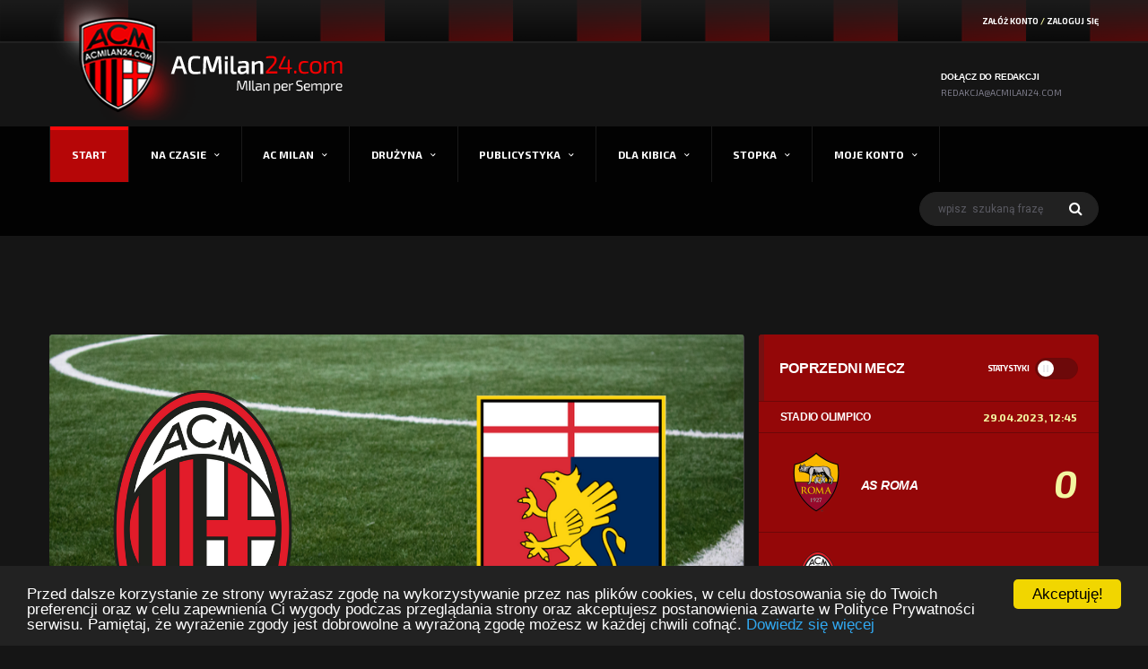

--- FILE ---
content_type: text/html; charset=UTF-8
request_url: https://acmilan24.com/news/po-cwiercfinal-coppa-italia-zapowiedz-meczu-milan-vs-genoa
body_size: 12038
content:
<!DOCTYPE html>
<html lang="pl-PL" prefix="og: http://ogp.me/ns#">
    <head>
     
        <title>AC Milan - News</title>
        <meta charset="utf-8">
        <meta http-equiv="X-UA-Compatible" content="IE=edge">
        <meta name="description" content="">
        <meta name="title" content="">   
        <meta property="og:site_name" content="ACMilan24.com" />
        <meta property="og:type" content="website" />
        <meta property="og:image" content="https://acmilan24.com/storage/app/uploads/public/61d/ffc/6ce/thumb_8642_774_0_0_0_auto.png" />
        <meta property="og:description"  content="ACMilan24.com ⚽ Codzienne informacje ze świata AC Milan, i świata Rossonerich">
        <meta property="og:locale" content="pl_PL" />

        <link rel="shortcut icon" href="https://acmilan24.com/themes/acmilan24/assets/images/football/favicons/favicon.ico">
        <link rel="apple-touch-icon" sizes="120x120" href="https://acmilan24.com/themes/acmilan24/assets/images/football/favicons/favicon-120.png">
        <link rel="apple-touch-icon" sizes="152x152" href="https://acmilan24.com/themes/acmilan24/assets/images/football/favicons/favicon-152.png">

        <meta name="viewport" content="width=device-width,initial-scale=1.0,maximum-scale=1.0,user-scalable=0">

        <link href="https://fonts.googleapis.com/css?family=Exo+2:400,700,700i|Roboto:400,400i" rel="stylesheet">

        <link href="https://acmilan24.com/themes/acmilan24/assets/vendor/bootstrap/css/bootstrap.min.css" rel="stylesheet">
        <link href="https://acmilan24.com/themes/acmilan24/assets/fonts/font-awesome/css/font-awesome.min.css" rel="stylesheet">
        <link href="https://acmilan24.com/themes/acmilan24/assets/fonts/simple-line-icons/css/simple-line-icons.css" rel="stylesheet">
        <link href="https://acmilan24.com/themes/acmilan24/assets/vendor/magnific-popup/dist/magnific-popup.css" rel="stylesheet">
        <link href="https://acmilan24.com/themes/acmilan24/assets/vendor/slick/slick.css" rel="stylesheet">

        <link href="https://acmilan24.com/themes/acmilan24/assets/css/content.css" rel="stylesheet">
        <link href="https://acmilan24.com/themes/acmilan24/assets/css/components.css" rel="stylesheet">
        <link href="https://acmilan24.com/themes/acmilan24/assets/css/style.css" rel="stylesheet">

        <link href="https://acmilan24.com/themes/acmilan24/assets/css/custom.css" rel="stylesheet">
                <!-- Begin Cookie Consent plugin by Silktide - http://silktide.com/cookieconsent -->
<script type="text/javascript">
    window.cookieconsent_options = {
        "message": 'Przed dalsze korzystanie ze strony wyrażasz zgodę na wykorzystywanie przez nas plików cookies, w celu dostosowania się do Twoich preferencji oraz w celu zapewnienia Ci wygody podczas przeglądania strony oraz akceptujesz postanowienia zawarte w Polityce Prywatności serwisu. Pamiętaj, że wyrażenie zgody jest dobrowolne a wyrażoną zgodę możesz w każdej chwili cofnąć.',
        "dismiss": 'Akceptuję!',
        "learnMore": 'Dowiedz się więcej',
        "link": 'https://acmilan24.com/informacje/polityka-prywatnosci',
        "theme": 'dark-bottom'
    };
</script>

<script type="text/javascript"
        src="//cdnjs.cloudflare.com/ajax/libs/cookieconsent2/1.0.9/cookieconsent.min.js"></script>
<!-- End Cookie Consent plugin -->
		<script type="text/javascript"> 

  var _gaq = _gaq || [];
  _gaq.push(['_setAccount', 'UA-131147792-1']);
  _gaq.push(['_trackPageview']);

  (function() {
    var ga = document.createElement('script'); ga.type = 'text/javascript'; ga.async = true;
    ga.src = ('https:' == document.location.protocol ? 'https://ssl' : 'http://www') + '.google-analytics.com/ga.js';
    var s = document.getElementsByTagName('script')[0]; s.parentNode.insertBefore(ga, s);
  })();
</script>
    <script src='https://codes.royalad.pl/ahr.php?hid=493h6d88a3e2fe30adbfb8df50515e0516a7'></script>
    <script id='ibbTagEngine' src='//bbcdn-static.bbelements.com/scripts/ibb-async/stable/tag.js'></script>
    <script>
        function elementInViewport(el) {
        var top = el.offsetTop;
        var height = el.offsetHeight - 200;
        while(el.offsetParent) {
        el = el.offsetParent;
        top += el.offsetTop;
        }
        return (
        top >= window.pageYOffset &&
        (top + height) <= (window.pageYOffset + window.innerHeight)
        );
        }
        function docReady(){
        if (document.readyState!='loading') {
        return true
        }
        else if (document.addEventListener) {
        document.addEventListener('DOMContentLoaded', function(){
        return true;
        });
        }
        else document.attachEvent('onreadystatechange', function(){
        if (document.readyState=='complete') {
        return true
        }
        });
        }
        function placeAd(position,id){
        var adserver = ibbAds.tag.useAdProvider('BbmEu');
        var getIbbId = ibbAds.tag.useDataProvider('BbnautIdDataProvider', { url : '//bbcdn-static.bbelements.com/scripts/ibb-async/stable/plugins/BbnautIdDataProvider.js' })
        var placing =
        setInterval (function(){
        var placement = document.getElementById(position);
        if(placement){
        if(elementInViewport(placement)){
        adserver.manageAdSlot(position, id);
        adserver.attachData('ibbid', getIbbId);
        ibbAds.tag.requestAndPlaceAds(position);
        clearInterval(placing);
        }
        } else if(docReady()){
            clearInterval(placing);
        }},10);
        }
        if(window.innerWidth > 768){
            placeAd('Billboard_Strona_Glowna', '21850.1.1.2');
            placeAd('Rectangle_Strona_Glowna', '21850.1.1.3');
            placeAd('Skyscraper_Strona_Glowna', '21850.1.1.4');
            placeAd('Billboard_Pozostale', '21850.2.1.2');
            placeAd('Rectangle_Pozostale', '21850.2.1.3');
            placeAd('Skyscraper_Pozostale', '21850.2.1.4');
        } else {
            placeAd('Mobile_1', '21850.4.1.3');
            placeAd('Mobile_2', '21850.4.2.3');
            placeAd('Mobile_3', '21850.4.3.3');
        }
    </script>
    <script src='https://www.google.com/recaptcha/api.js' async defer></script>
    </head>
    <body class="template-football">
	 
        <div class="site-wrapper clearfix">

            <!-- Header
    ================================================== -->
  
    <!-- Header Mobile -->
    <div class="header-mobile clearfix" id="header-mobile">
      <div class="header-mobile__logo">
        <a href="/"><img src="https://acmilan24.com/themes/acmilan24/assets/images/football/logo.png" srcset="https://acmilan24.com/themes/acmilan24/assets/images/football/logo.png 2x" alt="ACMilan24" class="header-mobile__logo-img"></a>
      </div>
      <div class="header-mobile__inner">
        <a id="header-mobile__toggle" class="burger-menu-icon"><span class="burger-menu-icon__line"></span></a>
        <span class="header-mobile__search-icon" id="header-mobile__search-icon"></span>
      </div>
      <div id="Mobile_1"></div>      
    </div>
  
    <!-- Header Desktop -->
    <header class="header">
  
      <!-- Header Top Bar -->
      <div class="header__top-bar clearfix">
        <div class="container">
  
          <!-- Account Navigation -->
          <ul class="nav-account">
          
                        <li class="nav-account__item">
            <a href="/register">Załóż konto </a> /
            <a href="/signin"> Zaloguj się</a></li>
                      </ul>
          <!-- Account Navigation / End -->
  
        </div>
      </div>
      <!-- Header Top Bar / End -->
  
      <!-- Header Secondary -->
      <div class="header__secondary">
        <div class="container">
  
          <ul class="info-block info-block--header">
            <!-- <li class="info-block__item info-block__item--contact-primary"> 
              <h6 class="info-block__heading">Masz sprawdzonego newsa?</h6>
              <a class="info-block__link" href="mailto:news@acmilan24.com">news@acmilan24.com</a>
            </li> -->
            <li class="info-block__item info-block__item--contact-secondary"> 
              <h6 class="info-block__heading">Dołącz do redakcji</h6>
              <a class="info-block__link" href="mailto:redakcja@acmilan24.com">redakcja@acmilan24.com</a>
            </li> 
          </ul>
  
          <!-- Banner 420x60 -->
          <div class="header-banner">
          <!--  <a href="#"><img src="https://acmilan24.com/themes/acmilan24/assets/images/football/banner-420x60.jpg" alt=""></a>-->
          </div>
          <!-- Banner 420x60 / End -->
  
        </div>
      </div>
      <!-- Header Secondary / End -->
  
      <!-- Header Primary -->
      <div class="header__primary">
        <div class="container">
          <div class="header__primary-inner">
  
            <!-- Header Logo -->
            <div class="header-logo">
              <a href="/"><img src="https://acmilan24.com/themes/acmilan24/assets/images/football/logo.png" srcset="https://acmilan24.com/themes/acmilan24/assets/images/football/logo@2x.png 2x" alt="acmilan24 milan per sempre" class="header-logo__img"></a>
            </div>
            <!-- Header Logo / End -->
            <!-- Main Navigation -->
            <nav class="main-nav clearfix">
              <ul class="main-nav__list">
                <li class="active"><a href="/">Start</a></li>
                <li class=""><a href="#">Na czasie</a>
                  <div class="main-nav__megamenu clearfix">
                    <ul class="col-lg-2 col-md-3 col-xs-12 main-nav__ul">
                      <li class="main-nav__title">Kategorie</li>
                <li><a href="/news/category/wywiady">Wywiady</a></li>
                      <li><a href="/news/category/wypowiedzi">Wypowiedzi</a></li>
                      <li><a href="/news/category/primavera">Primavera</a></li>
                      <li><a href="/news/category/felietony">Felietony</a></li>
                      <li><a href="/news/category/relacja-live">Relacje live</a></li>
                      <li><a href="/news/category/na-luzie">Na luzie</a></li>
                    </ul>
                    <ul class="col-lg-2 col-md-3 col-xs-12 main-nav__ul">
                      <li class="main-nav__title">&nbsp;</li>
                      <li><a href="/news/category/aktualnosci" title="Aktualności">Aktualności</a></li>
                      <li><a href="/news/category/zapowiedz-meczu" title="Zapowiedzi meczowe">Zapowiedzi meczowe</a></li>
                      <li><a href="/news/category/kontuzje" title="kontuzje">Kontuzje</a></li>
                      <li><a href="/news/category/transfery" title="transfery">Transfery</a></li>
                      <li><a href="/news/category/przed-meczem" title="przed meczem">Przed meczem</a></li>
                      <li><a href="/news/category/po-meczu" title="po meczu">Po meczu</a></li>
                     
                    </ul>
                                     </div>
                </li>
                <li class=""><a href="#">AC MILAN</a>
                  <ul class="main-nav__sub">
                    <li><a href="/informacje/wladze-klubu">WŁADZE KLUBU</a></li>
                    <li><a href="/informacje/stadion-san-siro">STADION</a></li>
                    <li><a href="/informacje/prezydenci-klubu">PREZYDENCI</a></li>
                    <li><a href="/informacje/milan-tv">MILAN TV </a></li>
                    <li><a href="/informacje/mapa-zwyciestw">MAPA ZWYCIĘSTW </a></li> 
                    <li><a href="/informacje/klubowe-rekordy">KLUBOWE REKORDY</a></li>
                    <li><a href="/informacje/kapitanowie">KAPITANOWIE</a></li>
                    <li><a href="/informacje/hymn-ac-milan">HYMN</a></li>
                    <li><a href="/informacje/historia-klubu">HISTORIA</a></li>
                    <li><a href="/informacje/polacy-w-milanie">POLACY W MILANIE</a></li>
                  </ul>
                  
                </li>
                <li class=""><a href="#">DRUŻYNA</a>
                  <ul class="main-nav__sub">
                    <li><a href="/informacje/kadra-1920">KADRA</a></li>
                    <li><a href="/informacje/kontuzje">KONTUZJE</a></li>
                    <li><a href="/informacje/transfery-1819">TRANSFERY</a></li>
                    <li><a href="/informacje/terminarz">TERMINARZ</a></li>
                    <li><a href="/informacje/kadra-primavery-1819">KADRA PRIMAVERY</a></li>
                    <li><a href="/informacje/rozgrywki-primavery-1920">ROZGRYWKI PRIMAVERY</a></li>
                    <li><a href="/informacje/sekcja-zenska-milanu-kadra-1819">KADRA SEKCJI ŻEŃSKIEJ</a></li>
                    <li><a href="/informacje/rozgrywki-zenskiej-sekcji-milanu">ROZGRYWKI SEKCJI ŻEŃSKIEJ</a></li>
                  </ul>
                </li>
                <li class=""><a href="#">PUBLICYSTYKA</a>
                  <ul class="main-nav__sub">
                    <li><a href="/news/category/wywiady">WYWIADY</a></li>
                    <li><a href="/news/category/felietony">FELIETONY</a></li>
                    <li><a href="/news/category/wideo">WIDEO</a></li>
                  </ul>
                </li>
                <li class=""><a href="#">DLA KIBICA</a>
                  <ul class="main-nav__sub">
                    <!-- <li><a href="/informacje/milan-club-polonia">MILAN CLUB POLONIA</a></li> -->
                    <li><a href="http://www.milanclubpolonia.pl">MILAN CLUB POLONIA</a></li>
                    <li><a href="/informacje/curva-sud">CURVA SUD</a></li>
                    <li><a href="/informacje/wyjazd-na-mecz">WYJAZD NA MECZ</a></li>
                    <li><a href="/informacje/spiewnik">ŚPIEWNIK</a></li>
                    <li><a href="/informacje/WAGS">WAGS</a></li>
                    
                  </ul>
                </li>
				
                <li class=""><a href="#">STOPKA</a>
                  <ul class="main-nav__sub">
                    <li><a href="/informacje/redakcja">REDAKCJA</a></li>
                    <li><a href="/informacje/kontakt">KONTAKT</a></li>
                    <li><a href="/informacje/dolacz-do-nas">DOŁĄCZ DO NAS</a></li>
                    <li><a href="/informacje/regulamin">REGULAMIN</a></li>
                    <li><a href="/informacje/faq">FAQ</a></li>
                    <li><a href="/informacje/reklama">REKLAMA</a></li>
                  </ul>
                </li>
                
                <li class=""><a href="#">Moje konto</a>
                <ul class="main-nav__sub">
                                    <li><a href="/signin">Zaloguj się</a></li>
                    <li><a href="/register">Załóż konto</a></li>
                                 </ul>
                </li>
                
                
              </ul>
  
              <!-- Header Search Form -->
              <div class="header-search-form header-search-form--right">
                <form action="https://acmilan24.com/search" id="mobile-search-form" class="search-form" method="get">
                  <input name="q" type="text" class="form-control header-mobile__search-control" value="" placeholder="wpisz  szukaną frazę...">
                  <button type="submit" class="header-mobile__search-submit"><i class="fa fa-search"></i></button>
                </form>
              </div>
              
              
              <!-- Header Search Form / End -->
  
            </nav>
            <!-- Main Navigation / End -->  
          </div>
        </div>
      </div>
      <!-- Header Primary / End -->
    </header>
    <div class="reklama-header">
                     <div id="Billboard_Pozostale"></div>
            </div>    
    <!-- Header / End -->            
                
            <div class="site-content">
                <div class="container">
                    <div class="row">
                        <div class="content col-md-8">
                            
    
         <!-- Article -->
            <article class="card card2 post post--single">

              <figure class="post__thumbnail">
                 <img src="https://acmilan24.com/storage/app/uploads/public/61d/ffc/6ce/thumb_8642_774_0_0_0_auto.png" alt=" Po ćwierćfinał Coppa Italia - zapowiedź meczu Milan vs Genoa">
                              </figure>

              <div class="card__content">
                <div class="post__category">
                                          <a href="/news/category/aktualnosci"><span class="label posts__cat-label posts__cat-label-aktualnosci">Aktualności</span></a>
                                           <a href="/news/category/przed-meczem"><span class="label posts__cat-label posts__cat-label-przed-meczem">Przed meczem</span></a>
                                           <a href="/news/category/zapowiedz-meczu"><span class="label posts__cat-label posts__cat-label-zapowiedz-meczu">Zapowiedź meczu</span></a>
                                    </div>
                <header class="post__header">
                  <h2 class="post__title" style="text-transform: none">Po ćwierćfinał Coppa Italia - zapowiedź meczu Milan vs Genoa</h2>
                  <ul class="post__meta meta">
                    <li class="meta__item meta__item--date"><time datetime="2022.01.13" class="posts__date">13.01.2022</time></li>
                   <li class="meta__item meta__item--views">3592</li>
                    <!-- <li class="meta__item meta__item--likes"><a href="#"><i class="meta-like icon-heart"></i> 530</a></li>-->
                    <li class="meta__item meta__item--comments"><a href="#komentarze">0</a></li>
                  </ul>
                </header>

                <div class="post__content">
                   <p>W czwartkowy wieczór 13 stycznia, Milan podejmie na San Siro drużynę Genoi. Pojedynek odbędzie się w ramach 1/8 finału Coppa Italia.</p>

                    <p><strong>O Milanie:</strong>
	<br>
	<br><em>Rossoneri&nbsp;</em>znajdują się aktualnie w dobrej dyspozycji. Ostatnie pięć spotkań Milanu to 3 zwycięstwa, 1 remis i 1 porażka. Satysfakcjonować może fakt, że wspomniane trzy zwycięstwa odniesione zostały z rzędu. Pucharowy mecz z Genoą będzie więc doskonałą okazją do przedłużenia tej serii, zwłaszcza mając w perspektywie najbliższy mecz ligowy ze Spezią. W ostatnich 5 spotkaniach piłkarze <strong>Stefano Pioliego</strong> zdobyli 11 bramek, natomiast 5 razy wyciągali piłkę z własnej bramki. W tabeli Serie A zajmują oni drugą pozycję, ze stratą 1 punktu do liderującego Interu (który ma jednak 1 mecz zaległy). Dobra dyspozycja<em>&nbsp;Il Diavolo</em> może cieszyć zwłaszcza biorąc pod uwagę, że znaczna część piłkarzy jest niedostępna dla trenera. Bez kontuzjowanych (<strong>Kjaera, Pellegriego</strong>), bez zakażonych koronawirusem (<strong>Tatarusanu, Calabria, Tomori, Romagnoli, Castillejo</strong>) oraz bez piłkarzy biorących udział w Pucharze Narodów Afryki (<strong>Kessie, Bennacer, Ballo-Toure</strong>) Milan wygrał w dobrym stylu z Romą oraz Venezią. Pozytywnie zaskoczyła zwłaszcza uformowana awaryjnie linia defensywy z <strong>Pierrem Kalulu</strong> i <strong>Matteo Gabbią</strong> na środku. Fantastyczną dyspozycję na początku roku wykazują natomiast <strong>Theo Hernandez, Rafael Leao</strong> oraz <strong>Sandro Tonali</strong>, którzy wyrośli na liderów drużyny.
	<br>
	<br><strong>Stefano Pioli</strong> będzie miał nieco większe pole manewru przy wyborze składu, ponieważ negatywny wynik testu na Covid otrzymali <strong>Tatarusanu</strong> oraz <strong>Tomori</strong>. Niestety do grona nieobecnych dołączy <strong>Zlatan Ibrahimović</strong>, który pokutuje za czerwoną kartkę po starciu z Romelu Lukaku z zeszłego sezonu.</p>

<p>
	<br>
</p>

<p><strong>O Genoi:</strong>
	<br>
	<br>Nie ma łatwego życia w Genoi trener <strong>Andriy Shevchenko</strong>. Nie tak dawno został ogłoszony nowym szkoleniowcem <em>Rossoblu</em>, zapewniany był o wsparciu włodarzy klubu, a w ostatnich dniach głośno mówi się o potencjalnej dymisji ukraińskiego trenera. W Serie A klub ze stolicy Ligurii prezentuje się bardzo słabo. W całym dotychczasowym sezonie <em>Grifoni&nbsp;</em>zwyciężyli tylko 1 spotkanie, 9 razy zremisowali i 11 razy ponieśli porażkę. Bez konkretnych i sensownych wzmocnień ciężko mieć nadzieję na uratowanie przed spadkiem. Do końca sezonu pozostało jednak jeszcze trochę czasu, a historia pokazuje, że w futbolu nie ma rzeczy niemożliwych. Ostatnie 5 spotkań Genoi to 1 zwycięstwo (w poprzedniej rundzie Coppa Italia z Salernitaną), 2 remisy i 2 porażki. Bilans bramkowy tych spotkań prezentuje się równie niepomyślnie, bowiem piłkarze ze Stadio Luigi Ferraris zdobyli w nich 3 bramki, a stracili 5. Jednym z nielicznych piłkarzy Genoi, który może o sobie powiedzieć, że rozgrywa dobry sezon jest <strong>Mattia Destro</strong>. Były <em>Bomber&nbsp;</em>Milanu strzelił dotychczas 8 bramek i gdyby nie on, ciężko wyobrazić sobie sytuację jego klubu. Warto zwrócić uwagę na młodego <strong>Nicolo Rovellę</strong>, który występuje na środku pomocy.&nbsp;</p>

<p>
	<br>
</p>

<p><strong>Andriy Shevchenko</strong> również nie będzie miał do dyspozycji całej kadry. W meczu nie zagrają <strong>Serpe, Hernani, Kallon, Behrami, Bianchi</strong> i <strong>Cambiaso</strong>.&nbsp;</p>
<hr>

<p>Prawdopodobne składy (wg La Gazzetta Dello Sport):
	<br>
	<br><strong>Milan (1-4-2-3-1):&nbsp;</strong>Maignan; Kalulu, Gabbia, Tomori, Theo Hernandez; Krunić, Tonali; Saelemaekers, Maldini, Rebić; Giroud
	<br>Trener: Stefano Pioli
	<br>
	<br><strong>Genoa (1-3-5-2):&nbsp;</strong>Semper; Biraschi, Ostigard, Vasquez; Sabelli, Toure, Rovella, Portanova, Cassata; Caicedo, Yeboah
	<br>Trener: Andriy Shevchenko</p>
<hr>

<p><strong>Pozostałe informacje:</strong>
	<br>
	<br><strong>Godzina rozpoczęcia:</strong> 13 stycznia, godzina 21:00
	<br><strong>Stadion:</strong> San Siro
	<br><strong>Sędzia:</strong> G. Aureliano
	<br><strong>Transmisja w TV:</strong> Polsat Sport Premium 1
	<br>
	<br>
</p>

<p>
	<br>
</p>

<p>
	<br><em>Źródło grafiki - własne</em></p>
                </div>

                <footer class="post__footer">
                                  </footer>

              </div>
            </article>
            <!-- Article / End -->

                        <div id="fb-root"></div>
		


  <div class="fb-share-button"
    data-href="https://www.your-domain.com/your-page.html"
    data-layout="button_count">
  </div>
                  <!-- Post Sharing Buttons -->
            <div class="post-sharing">
              <a href="#" class="btn btn-default btn-facebook btn-icon btn-block"><i class="fa fa-facebook"></i> <span class="post-sharing__label hidden-xs">Share on Facebook</span></a>
              <a href="#" class="btn btn-default btn-twitter btn-icon btn-block"><i class="fa fa-twitter"></i> <span class="post-sharing__label hidden-xs">Share on Twitter</span></a>
              
            </div>
            <!-- Post Sharing Buttons / End -->

             <!-- Post Author -->
            <div class="post-author post-author--avatar-left card ">
              <div class="card__content">
                <figure class="post-author__avatar">

                                          <img src="https://acmilan24.com/storage/app/uploads/public/604/95c/52a/thumb_8352_100_100_0_0_auto.jpg" alt="Michał Synowiec">
                                    </figure>
                <header class="post-author__header">
                  <div class="post-author__info">
                    <h4 class="post-author__name">Michał Synowiec</h4>
                    <span class="post-author__slogan">Autor treści</span>
                  </div>
                                 </header>
                <div class="post-author__description">

                </div>
                <hr class="hr-comm">
              </div>
            </div>
            <!-- Post Author / End -->





             <!-- Post Comments -->
            <div class="post-comments card card2"><a name="komentarze"></a>
  <header class="post-commments__header card__header card__header2" style="background: #363636;">
    <h4>Komentarze</h4>
  </header>
  <div class="post-comments__content card__content">

    <ul class="comments">

    
    </ul>
  </div>
</div>

<script type="text/javascript">
    function updateCommentVotes(data, comment_id, actived) {

      comment_actions = $('.comment_actions[data-comment-id="'+comment_id+'"]');
      comment_actions.find('.vote_counter.active').removeClass('active');
      comment_actions.find('.vote_cointer.'+actived).addClass('active');
      comment_actions.find('.vote_counter.up').text(data.up);
      comment_actions.find('.vote_counter.down').text(data.down);

    }
    function removeCommentFromView(data, comment_id) {
        console.log(data);
        console.log($('.comments__item[data-comment-id="'+data.id+'"'));
        $('.comments__item[data-comment-id="'+data.id+'"').remove();

    }
    function replyFind(data) {
            $textarea = $(data).parents('.comments__item').find('.textarea');
            $textarea.parents('.reply-form.hidden').removeClass('hidden');
            $textarea.focus()
    }

    function editComment(data) {
        console.log(data)
           var $comment = $(data).parents('.comments__item').first();
            $comment.find('.comment_body').addClass('hidden');
            $comment.find('.comment_body_edit').removeClass('hidden');
            $comment.find('.comment_body_edit').find('textarea').focus();
    }
	
	var url = "";
	var id = url.split("?v=")[1];
	var embed = "https://www.youtube.com/embed/" + id + "?rel=0";
	document.getElementById("video").src = embed;	

</script>
            <!-- Post comments end /-->                        </div>
                        <div id="sidebar" class="sidebar col-md-4">
                            <!-- Sidebar -->


   

   
   <!-- Widget: Game Result -->
               <aside class="widget card widget--sidebar widget-game-result">
              <div class="widget__title card__header card__header--has-toggle rrr">
                <h4>Poprzedni mecz</h4>
                <div class="switch">
                  <span class="switch__label-txt" data-text-expand="Statystyki" data-text-shrink="Ukryj">Statystyki</span>
                  <input id="expand-stats" class="switch-toggle" type="checkbox">
                  <label for="expand-stats"></label>
                </div>
              </div>
              <div class="widget__content card__content">
                <!-- Game Score -->
                <div class="widget-game-result__section">
                  <div class="widget-game-result__section-inner">
                    <header class="widget-game-result__header widget-game-result__header--alt">
                      <h3 class="widget-game-result__title">
                                            Stadio Olimpico
                      </h3>
                      <time class="widget-game-result__date">29.04.2023, 12:45 </time>
                    </header>
            
                    <div class="widget-game-result__main widget-game-result__main--vertical">
                      <!-- 1st Team -->
                      <div class="widget-game-result__team widget-game-result__team--first">
                        <figure class="widget-game-result__team-logo">
                          <img src="https://acmilan24.com/storage/app/uploads/public/5b2/f9a/5a8/thumb_811_70_70_0_0_auto.png" alt="" />
                        </figure>
                        <div class="widget-game-result__team-info">
                          <h5 class="widget-game-result__team-name">AS Roma</h5>
                                                  </div>
                        <div class="widget-game-result__team-score widget-game-result__team-score">0
                                                </div>
                      </div>
                      <!-- 1st Team / End -->
            
                      <!-- 2nd Team -->
                      <div class="widget-game-result__team widget-game-result__team--second">
                        <figure class="widget-game-result__team-logo">
                          <img src="https://acmilan24.com/storage/app/uploads/public/5b2/f98/af1/thumb_806_70_70_0_0_auto.png" alt="" />
                        </figure>
                        <div class="widget-game-result__team-info">
                          <h5 class="widget-game-result__team-name">AC Milan</h5>
                                                  </div>
                        <div class="widget-game-result__team-score">0
                        </div>
                      </div>
                      <!-- 2nd Team / End -->
                                          </div>
                     
                  </div>
                  
                </div>
                <!-- Game Score / End -->
            
               
            
                <!-- Game Statistics -->
                <div class="widget-game-result__section widget-game-result__extra-stats">
                  <header class="widget-game-result__subheader card__subheader card__subheader--sm card__subheader--nomargins">
                    <h5 class="widget-game-result__subtitle">Statystyki</h5>
                  </header>
                  <div class="widget-game-result__section-inner" style="padding-top: 0px;">
                    <div class="progress-double-wrapper">
                      <h6 class="progress-title">Posiadanie piłki</h6>
                      <div class="progress-inner-holder">
                        <div class="progress__digit progress__digit--left progress__digit--38">0%</div>
                          <div class="progress progress--stats">
                            <div class="progress__bar progress__bar--success progress__bar-width-0" role="progressbar" aria-valuenow="0" aria-valuemin="0" aria-valuemax="100"></div>
                        </div>
                        <div class="progress__digit progress__digit--right progress__digit--38">100%</div>
                      </div>
                    </div>
                    <div class="progress-double-wrapper">

                      <h6 class="progress-title">Strzały</h6>

                      <div class="progress-inner-holder">

                        <div class="progress__digit progress__digit--left progress__digit--38">0</div>

                          <div class="progress progress--stats">
															<div class="progress__bar progress__bar--success progress__bar-width-0" role="progressbar" aria-valuenow="0" aria-valuemin="0" aria-valuemax="100"></div>
							                        </div>

                        <div class="progress__digit progress__digit--right progress__digit--38">0</div>

                      </div>

                    </div>
					
                    <div class="progress-double-wrapper">

                      <h6 class="progress-title">Celne strzały</h6>

                      <div class="progress-inner-holder">

                        <div class="progress__digit progress__digit--left progress__digit--38">0</div>

                          <div class="progress progress--stats">
															<div class="progress__bar progress__bar--success progress__bar-width-0" role="progressbar" aria-valuenow="0" aria-valuemin="0" aria-valuemax="100"></div>								
							                        </div>

                        <div class="progress__digit progress__digit--right progress__digit--38">0</div>

                      </div>

                    </div>

                    <div class="progress-double-wrapper">

                      <h6 class="progress-title">Faule</h6>

                      <div class="progress-inner-holder">

                        <div class="progress__digit progress__digit--left progress__digit--38">0</div>

                          <div class="progress progress--stats">
															<div class="progress__bar progress__bar--success progress__bar-width-0" role="progressbar" aria-valuenow="0" aria-valuemin="0" aria-valuemax="100"></div>
							                        </div>

                        <div class="progress__digit progress__digit--right progress__digit--38">0</div>

                      </div>

                    </div>					
					  
                  </div>
                </div>
                <!-- Game Statistics / End -->
            
              </div>
            </aside>
            <!-- Widget: Game Result / End -->
            
<!--
       <aside class="widget card widget--sidebar widget-game-result ">
              <div class="widget__title card__header card__header--has-toggle rrr">
                <h4>Wyjazd z Milan Club Polonia</h4>
               
              </div>
              <div class="widget__content card__content">
                <div class="widget-game-result__section">
                  <div class="widget-game-result__section-inner">
            
                    <div class="widget-game-result__main widget-game-result__main--vertical">
                      <div class="widget-game-result__team widget-game-result__team--first">
                        
                        <div class="widget-game-result__team-info">
                          <div class="widget-game-result__team-desc">Mecz</div>
                          <h5 class="widget-game-result__team-name" style="font-style: normal">Milan - Inter</h5>
                          
                          <div class="widget-game-result__team-desc" style="padding-top: 5px">Data</div>
                          <h5 class="widget-game-result__team-name" style="font-style: normal">21.09.2019, 20:45 (TBA)</h5>
                          
                          <div class="widget-game-result__team-desc" style="padding-top: 5px">Zapisy do</div>
                          <h5 class="widget-game-result__team-name" style="font-style: normal">27.08.2019, 16:00</h5>
                          
                        </div>
                        <figure style="text-align: center">
                          <img src="https://acmilan24.com/storage/app/media/WyjazdyMCP/Inter.png" alt="" style="max-width: 70%"/>
                        </figure>
                      </div>
                      
                      <a href="http://milanclubpolonia.pl/index.php?id=00&news=479" class="btn rside btn-default btn-xs card-header__button">Więcej informacji</a>
                    </div>
                     
                  </div>
                  
                </div>
            
              </div>
        </aside>
-->
            
<!--game next match-->
  <!-- Widget: Next Game Result -->
               <aside class="widget card widget--sidebar widget-game-result ">
              <div class="widget__title card__header card__header--has-toggle rrr">
                <h4>Następny mecz</h4>
               
              </div>
              <div class="widget__content card__content">
                <!-- Game Score -->
                <div class="widget-game-result__section">
                  <div class="widget-game-result__section-inner">
                    <header class="widget-game-result__header widget-game-result__header--alt">
                      <h3 class="widget-game-result__title">
                                            
                      </h3>
                      <time class="widget-game-result__date" datetime="2017-16-10">
                                            10.11.2025, 10:20
                                            </time>
                    </header>
            
                    <div class="widget-game-result__main widget-game-result__main--vertical">
                      <!-- 1st Team -->
                      <div class="widget-game-result__team widget-game-result__team--first">
                        <figure class="widget-game-result__team-logo">
                          <img src="" alt="" />
                        </figure>
                        <div class="widget-game-result__team-info">
                          <h5 class="widget-game-result__team-name"></h5>
                        </div>
                        <div class="widget-game-result__team-score widget-game-result__team-score">-</div>
                      </div>
                      <!-- 1st Team / End -->
            
                      <!-- 2nd Team --> 
                      <div class="widget-game-result__team widget-game-result__team--second">
                        <figure class="widget-game-result__team-logo">
                          <img src="" alt="" />
                        </figure>
                        <div class="widget-game-result__team-info">
                          <h5 class="widget-game-result__team-name"></h5>
                        </div>
                        <div class="widget-game-result__team-score">-</div>
                      </div>
                      <!-- 2nd Team / End -->
                                          </div>
                    
                    
                    
                   <header class="widget-game-result__header widget-game-result__header--alt" style="padding: 20px"></header>
                   
                   <div class="row" style="padding-top: 10px">
                   <a href="http://milanclubpolonia.pl/forum/viewforum.php?f=3"><h3 class="widget-game-result__title" style="padding: 20px; font-style: normal; margin-left: -16px; float: left">Oglądaj wspólnie z innymi kibicami</h3></a>
                   <a href="http://milanclubpolonia.pl/forum/viewforum.php?f=3"><img src="https://acmilan24.com/storage/app/media/MCP.png" alt="Spotkania MCP" style="float: right"></a>
                   </div>
                   
                   <!-- <div class="widget__content card__content">
                   <div class="widget-game-result__section">
                               
                   <!-- <div class="widget-game-result__main widget-game-result__main--vertical">
                     <div class="widget-game-result__team widget-game-result__team--first" style="margin-left: -31px; margin-top: -30px">
                       
                       <div class="widget-game-result__team-info">
                         <h5 class="widget-game-result__team-name mcp">• Białystok - Piwiarnia Warki, ul. Sienkiewicza 28</h5>
                         <h5 class="widget-game-result__team-name mcp">• Bydgoszcz - Riko, ul. Żychonia 1</h5>
                         <h5 class="widget-game-result__team-name mcp">• Gdańsk - Piwnica Rajców, ul. Długi Targ 44</h5>
                         <h5 class="widget-game-result__team-name mcp">• Katowice - Boom Bar, ul. Mielęckiego 6</h5>
                         <h5 class="widget-game-result__team-name mcp">• Kraków - Dajwór 3 Pizza, ul. Dajwór 3</h5>
                         <h5 class="widget-game-result__team-name mcp">• Kraków - Al Vecchio Forno, ul. Skalica 23A</h5>
                         <h5 class="widget-game-result__team-name mcp">• Łódź - Klub Bilardowy TAGO, ul. Brzeźna 3</h5>
                         <h5 class="widget-game-result__team-name mcp">• Poznań - U Boćka, ul. Dąbrowskiego 33</h5>
                         <h5 class="widget-game-result__team-name mcp">• Rzeszów - Lychee Cocktail Bar, Rynek 19</h5>
                         <h5 class="widget-game-result__team-name mcp">• Słupsk - Piwiarnia Warka, ul. Anny Łajming 3</h5>
                         <h5 class="widget-game-result__team-name mcp">• Toruń - LIGA SportClub, ul. Małe Garbary 13</h5>
                         <h5 class="widget-game-result__team-name mcp">• Warszawa - Winners Sports Bar, ul. Nowolipki 17C/2</h5>
                         <h5 class="widget-game-result__team-name mcp">• Wrocław - Pub Felicità, Plac Solny 16</h5> 
                       </div>
                     </div>
                   
                                     </div>
                                     
                                   </div>-->
                     
                     
                     
                  </div>
                  
                </div>
                <!-- Game Score / End -->
            
              </div>
            </aside>
            <!-- Widget: next Game Result / End -->
   <!--// Widget: next match -->
   
   
<!--   
          <aside class="widget card widget--sidebar widget-game-result ">
              <div class="widget__title card__header card__header--has-toggle rrr">
                <h4>Zapisy do Milan Club Polonia</h4>
               
              </div>
              <div class="widget__content card__content">
                <div class="widget-game-result__section">
                  <div class="widget-game-result__section-inner">
            
                    <div class="widget-game-result__main widget-game-result__main--vertical">
                      <div class="widget-game-result__team widget-game-result__team--first">
                        
                        <div class="widget-game-result__team-info" style="max-width: 170px">
                          <h5 class="widget-game-result__team-name" style="font-style: normal; white-space: initial; text-transform: none;">Milan Club Polonia prowadzi zapisy na nowy sezon! Potrwają one do 28 sierpnia 2019 r. Pierwsze 600 osób otrzyma w prezencie nowy szalik MCP.</h5>
                          
                        </div>
                        <div style="text-align: right">
                          <img src="https://acmilan24.com/storage/app/media/WyjazdyMCP/MCP.png" alt="" style="max-width: 75%"/>
                        </figure>
                      </div>
                      
                     
                    </div>
                      <div>
                      <a href="http://www.milanclubpolonia.pl/index.php?id=00&news=473" class="btn rside btn-default btn-xs card-header__button" style="margin:5px">Przedłużenie członkostwa</a> 
                      <a href="http://www.milanclubpolonia.pl/index.php?id=00&news=474" class="btn rside btn-default btn-xs card-header__button" style="margin:5px">Nowi członkowie</a>
                      </div>
                  </div>
                  
                </div>
            
              </div>
        </aside>
-->
   
   
   
            <aside class="widget card widget--sidebar widget-reklama " style="min-height: 330px;">
              <div class="widget__title card__header card__header--has-toggle rrr">
                <h4>Reklama</h4>
              </div>
              <div class="widget__content card__content">
                <div class="widget-reklama__section">
                <a href="https://www.meczyki.pl/bukmacherzy" title="Bukmacherzy">Bukmacherzy</a>
                                            <div id="Rectangle_Pozostale"></div>
                          
                 </div>
                <div class="widget-reklama-mobile__section">
                    <div id="Mobile_2"></div>   
                 </div>                 
              </div>
            </aside>
            <aside class="widget card widget--sidebar widget-reklama" style="min-height: 245px">
              <div class="widget__title card__header card__header--has-toggle rrr">
                <h4>Reklama</h4>
              </div>
              <div class="widget__content card__content">
                <div class="widget-reklama__section" style="text-align: center">
                    <a href="https://www.iss-sport.pl/shop,team,6" title=""><img src="https://acmilan24.com/storage/app/media/acmilan24.gif" alt="Sklep piłkarski AC Milan" width="300px"></a><br><br>
                    <a href="https://www.flashscore.pl/" title="Wyniki na żywo">Wyniki na żywo</a><br>
                    <a href="https://www.wynikinazywo.pl/" title="Wyniki">Wyniki</a>
                 </div>
              </div>
            </aside>              
            <!-- Widget: Standings -->
          <!--              <aside class="widget card widget--sidebar widget-standings widget--sidebart ">
              <div class="widget__title card__header card__header--has-btn cardt">
                <h4>Tabela Serie A</h4>
                <a href="/tabela-ligowa" class="btn btn-default btn-xs card-header__button">Pełna tabela</a>
              </div>
              <div class="widget__content card__content">
                <div class="table-responsive">
                  <table class="table table-hover table-standings table-standingst">
                    <thead>
                      <tr>
                        <th>Pozycja</th>
                        <th>W</th>
                        <th>R</th>
                        <th>P</th>
                        <th>Br.</th>
                        <th>Pkt.</th>
                      </tr>
                    </thead>
                    
                    <tbody>
                                          <tr>
                        <td>
                          <div class="team-meta">
                            <figure class="team-meta__logo">
                               <img src="https://acmilan24.com/storage/app/uploads/public/614/2f2/eb6/thumb_8531_50_50_0_0_auto.png" alt="" />
                            </figure>
                            <div class="team-meta__info">
                              <h6 class="team-meta__name">Liverpool FC</h6>
                              
                            </div>
                          </div>
                        </td>
                        <td>2</td>
                        <td>0</td>
                        <td>0</td>
                        <td>5</td>
                        <td>6</td>
                      </tr>
                      
                          
                                              <tr>
                        <td>
                          <div class="team-meta">
                            <figure class="team-meta__logo">
                               <img src="https://acmilan24.com/storage/app/uploads/public/5b2/f98/af1/thumb_806_50_50_0_0_auto.png" alt="" />
                            </figure>
                            <div class="team-meta__info">
                              <h6 class="team-meta__name">AC Milan</h6>
                              
                            </div>
                          </div>
                        </td>
                        <td>1</td>
                        <td>1</td>
                        <td>4</td>
                        <td>6</td>
                        <td>4</td>
                      </tr>
                      
                          
                                              <tr>
                        <td>
                          <div class="team-meta">
                            <figure class="team-meta__logo">
                               <img src="https://acmilan24.com/storage/app/uploads/public/614/2f3/330/thumb_8533_50_50_0_0_auto.png" alt="" />
                            </figure>
                            <div class="team-meta__info">
                              <h6 class="team-meta__name">FC Porto</h6>
                              
                            </div>
                          </div>
                        </td>
                        <td>1</td>
                        <td>1</td>
                        <td>0</td>
                        <td>2</td>
                        <td>4</td>
                      </tr>
                      
                          
                                              <tr>
                        <td>
                          <div class="team-meta">
                            <figure class="team-meta__logo">
                               <img src="https://acmilan24.com/storage/app/uploads/public/614/2f2/cb5/thumb_8530_50_50_0_0_auto.png" alt="" />
                            </figure>
                            <div class="team-meta__info">
                              <h6 class="team-meta__name">Atlético Madryt</h6>
                              
                            </div>
                          </div>
                        </td>
                        <td>1</td>
                        <td>0</td>
                        <td>1</td>
                        <td>2</td>
                        <td>3</td>
                      </tr>
                      
                          
                                            </tbody>
                  </table>
                </div>
              </div>
            </aside>
            <!-- Widget: Standings / End -->
<!--             -->
<aside class="widget card widget--sidebar widget-standings widget--sidebart ">
  <div class="widget__title card__header card__header--has-btn cardt">
    <h4>Strzelcy Milanu w Serie A</h4>
    <a href="/tabela-ac-milan" class="btn btn-default btn-xs card-header__button">Pełna tabela</a>
  </div>
  <div class="widget__content card__content">
    <div class="table-responsive">
      <table class="table table-hover table-standings table-standingst">
        <thead>
          <tr>
            <th>#</th>
            <th>Zawodnik</th>
            <th>Gole</th>
            <th>Asysty</th>
            <th>Mecze</th>
            <th>Czas na boisku</th>
          </tr>
        </thead>
        <tbody>
                        </tbody>
      </table>
    </div>
  </div>
</aside>            
<aside class="widget card widget--sidebar widget-standings widget--sidebart ">
  <div class="widget__title card__header card__header--has-btn cardt">
    <h4>Tabela strzelców Serie A</h4>
    <a href="/tabela-strzelcow" class="btn btn-default btn-xs card-header__button">Pełna tabela</a>
  </div>
  <div class="widget__content card__content">
    <div class="table-responsive">
      <table class="table table-hover table-standings table-standingst">
        <thead>
          <tr>
            <th>#</th>
            <th>Zawodnik</th>
            <th>Klub</th>
            <th>Gole</th>
            <th>Asysty</th>
            <th>Mecze</th>
          </tr>
        </thead>
        
        <tbody>
                </tbody>
      </table>
    </div>
  </div>
</aside> -->
            
                        <aside class="widget card widget--sidebar widget-standings widget--sidebart ">
              <div class="widget__title card__header card__header--has-btn cardt">
                <h4>Strzelcy Milanu w Serie A</h4>
                <a href="/tabela-ac-milan" class="btn btn-default btn-xs card-header__button">Pełna tabela</a>
              </div>
              <div class="widget__content card__content">
                <div class="table-responsive">
                  <table class="table table-hover table-standings table-standingst">
                    <thead>
                      <tr>
                        <th style="text-align: center">#</th>
                        <th style="text-align: left">Zawodnik</th>
                        <th>Gole</th>
                      </tr>
                    </thead>
                    <tbody>
                                                            </tbody>
                  </table>
                </div>
              </div>
            </aside>            
            <aside class="widget card widget--sidebar widget-standings widget--sidebart ">
              <div class="widget__title card__header card__header--has-btn cardt">
                <h4>Tabela strzelców Serie A</h4>
                <a href="/tabela-strzelcow" class="btn btn-default btn-xs card-header__button">Pełna tabela</a>
              </div>
              <div class="widget__content card__content">
                <div class="table-responsive">
                  <table class="table table-hover table-standings table-standingst">
                    <thead>
                      <tr>
                        <th style="text-align: center">#</th>
                        <th style="text-align: left">Zawodnik</th>
                        <th>Klub</th>
                        <th>Gole</th>
                      </tr>
                    </thead>
                    
                    <tbody>
                                        </tbody>
                  </table>
                </div>
              </div>
            </aside>                        </div>
                    </div>
                </div>
            </div>
    
            
            <footer id="footer" class="footer">
                <!-- Footer Info -->
      <div class="footer-info">
          <div class="trofea">
            <div class="container">
               <div class="row"> 
                    <div class="trofea">
                      <div class="trofea2 col-sm-12">
                           &nbsp;
                       </div> 
                    </div>
                </div>
            </div>
        </div>
            
        <div class="container">
    
          <div class="footer-info__inner">
            <!-- Footer Logo -->
            <div class="footer-logo footer-logo--has-txt">
             
              <a href="#" title="weareacmilan">#weareacmilan</a>
            </div>
            <!-- Footer Logo / End -->
    
            <!-- Info Block --> 
            <div class="info-block info-block--horizontal">
              <!--<div class="info-block__item info-block__item--helmet">
                <svg role="img" class="df-icon df-icon--football-helmet">
                  <use xlink:href="https://acmilan24.com/themes/acmilan24/assets/images/football/icons-football.svg#football-ball"/>
                </svg>
                
                <h6 class="info-block__heading">Dołącz do redakcji!</h6>
                <a class="info-block__link" href="mailto:kontakt@acmilan24.com">redakcja@acmilan24.com</a>
              </div>-->
              <!--
              <div class="info-block__item">
                <svg role="img" class="df-icon df-icon--football-ball">
                  <use xlink:href="https://acmilan24.com/themes/acmilan24/assets/images/football/icons-football.svg#football-ball"/>
                </svg>
                <h6 class="info-block__heading">Skontaktuj się z nami</h6>
                <a class="info-block__link" href="mailto:info@alchemists.com">kontakt@acmilan24.com</a>
              </div>-->
              <div class="info-block__item info-block__item--social">
                <ul class="social-links social-links--circle">
                  <li class="social-links__item">
                    <a href="https://facebook.com/ACMilan24com" class="social-links__link"><i class="fa fa-facebook"></i></a>
                  </li>
                  <li class="social-links__item">
                    <a href="https://twitter.com/ACMilan24com" class="social-links__link"><i class="fa fa-twitter"></i></a>
                  </li>
                  <!--<li class="social-links__item">
                    <a href="#" class="social-links__link"><i class="fa fa-instagram"></i></a>
                  </li>-->
                  <li class="social-links__item">
                    <a href="/rss.xml" class="social-links__link"><i class="fa fa-rss"></i></a>
                  </li>
                  <li class="social-links__item">
                    <a href="https://youtube.com/user/acmilan24com" class="social-links__link"><i class="fa fa-youtube"></i></a>
                  </li>
                </ul>
              </div>
            </div>
            <!-- Info Block / End -->
    
          </div>
        </div>
      </div>
      <!-- Footer Info / End -->
     
    
      <!-- Footer Secondary -->
      <div class="footer-secondary">
        <div class="container">
          <div class="footer-secondary__inner">
            <div class="row">
              <div class="col-md-4">
                <div class="footer-copyright"><a href="/">ACMilan24.com</a> 2005-2019 &nbsp; | &nbsp; Wszelkie prawa zastrzeżone</div>
              </div>
             <div class="col-md-8">
                <ul class="footer-nav footer-nav--right footer-nav--sm">
                  <li class="footer-nav__item"><a href="https://acmilan24.com">Strona główna</a></li>
                  <!-- <li class="footer-nav__item"><a href="http://acmarch.dev.tb3.pl">Archiwum</a></li> -->
                  <li class="footer-nav__item"><a href="https://acmilan24.com/informacje/polityka-prywatnosci">Polityka prywatności</a></li>
                  <li class="footer-nav__item"><a href="/informacje/kontakt">Kontakt</a></li>
                  <li class="footer-nav__item"><a href="https://liceum.milenium.edu.pl/" title="Liceum Gniezno">Liceum Gniezno</a></li>
                  
                </ul>
              </div>
            </div>
          </div>
        </div>
      </div>
      <!-- Footer Secondary / End -->            </footer>

        </div>


        <script src="https://acmilan24.com/themes/acmilan24/assets/vendor/jquery/jquery.min.js"></script>
        <script src="https://acmilan24.com/themes/acmilan24/assets/js/core-min.js"></script>
 
        <script src="https://acmilan24.com/themes/acmilan24/assets/vendor/jquery-duotone/jquery.duotone.min.js"></script>

        <script src="https://acmilan24.com/themes/acmilan24/assets/vendor/marquee/jquery.marquee.min.js"></script>


        <script src="https://acmilan24.com/themes/acmilan24/assets/js/init.js"></script>
        <script src="https://acmilan24.com/themes/acmilan24/assets/js/custom.js"></script>
        <script src="/modules/system/assets/js/framework.combined-min.js"></script>
<link rel="stylesheet" property="stylesheet" href="/modules/system/assets/css/framework.extras-min.css">
        <script>(function(d, s, id) {
    var js, fjs = d.getElementsByTagName(s)[0];
    if (d.getElementById(id)) return;
    js = d.createElement(s); js.id = id;
    js.src = "https://connect.facebook.net/en_US/sdk.js#xfbml=1";
    fjs.parentNode.insertBefore(js, fjs);
  }(document, 'script', 'facebook-jssdk'));</script>        <script type='text/javascript' charset='utf-8'
        src='https://go.eu.bbelements.com/please/code?j-21850.3.1.1.0.0._blank'></script>
        <noscript>
        <a href="https://go.eu.bbelements.com/please/redirect/21850/3/1/1/"
        target="_blank"><img
        src="https://go.eu.bbelements.com/please/showit/21850/3/1/1/?typkodu=img"
        border='0' alt='' /></a>
        </noscript>
    </body>
</html>

--- FILE ---
content_type: text/css
request_url: https://acmilan24.com/themes/acmilan24/assets/css/custom.css
body_size: 1239
content:
/*
File Name: 		custom.css
Description:  You can add your custom CSS here and it will overwrite template styles
*/
.trofea {
    background: #a88e43 url(../images/football/footerbg.png) left top repeat-x;
    margin: 0px auto;
    width: 100%;
}
  
.trofea2 { 
      background: url(/storage/app/media/gablota.png) center top no-repeat;
       background-size: auto;  
     height: 322px;
     margin: 0px auto;
     
 
}

.reklama-header {
	padding-top: 15px;
    padding-bottom: 17px;
    width: 1170px;
    min-height: 100px;
    display: block;
    margin: 0 auto;
	position: relative;
	z-index: 1;
}

 
.rside{
    float: right
}
.widget--sidebart, .cardt, .cardt::before{
background: #908c8c;     
}
.table-standingst tr:hover{
      background: #757474!important;
      
}
.table-standingst td{
      border-bottom: 1px solid #676262;
}
.table-standingst th, .cardt{
      border-bottom: 1px solid #676262!important;
}
.rrr::before{
    background-color: #761011!important
    }
.post-comments__content {
    color: #f8f8f8;
	line-height: 18px;
	
    }
.comment__body {padding-bottom: 10px;}	
.post_str{
  padding: 15px 25px;  
    color: #fbfbfb
    }
    .card_str{padding: 8px 0 8px 20px; margin: 0 0 10px 0; background: #363636!important;border: 0px!important}
    
    .card__str::before {background: #1f1f1f!important; }
.card_str h2{
        margin: 0 0 0 0;
        font-size: 24px;
         
 }
.posts__cat-label-transfery, .posts__inner .k-transfery{background: #88439c; }
/*.posts__cat-label-transfery:hover , .posts__inner .k-transfery:hover {background: #a155b7}*/
.posts__cat-label-kontuzje, .posts__inner .k-kontuzje{background: #32b8e4; }
.posts__cat-label-aktualnosci, .posts__inner .k-aktualnosci{background: #c30404;  }
.posts__cat-label-przed-meczem, .posts__inner .k-przed-meczem{background: #938e91; }
.posts__cat-label-po-meczu, .posts__inner .k-po-meczu{background: #ffbf13; }
.posts__cat-label-na-luzie, .posts__inner .k-na-luzie{background: #5dd14d; }
.posts__cat-label-zapowiedz, .posts__inner .k-zapowiedz{background: #30caab; }
.posts__cat-label-primavera, .posts__inner .k-primavera{background: #e34d39; }
.posts__cat-label-felietony, .posts__inner .k-felietony{background: #065def; }
.posts__cat-label-wywiad, .posts__inner .k-wywiad{background: #f66504; }
.posts__cat-label-wypowiedzi, .posts__inner .k-wypowiedzi{background: #cadb07; }

.posts__title {min-height: 70px}

.cLM  {background: #2098dd}
.cLE  {background: #05ae78}
.cELE  {background: #7aaa61}
.cSPA  {background: #300}


.table-hover2 tr:hover {background: #780607;}

.action_holder {margin: 5px 0 0 0;}
.vote_holder1, .vote_holder2{ margin: 6px 0px 0 0;}
.vote_holder1 .vote_counter {color: #86e110; float: left;  margin: 0px 7px 0 0; line-height: 26px;}
.vote_holder2 .vote_counter {color: #d50303; float: left;  margin: 0px 7px 0 0; line-height: 26px;}
.btnup {
	background: url(../images/football/voteup.png) left top no-repeat;
	width: 27px; 
    height: 26px;
	float: left;
	padding: 0px 0 0 30px;
	-webkit-transition: all 0.3s ease;
	
}

.btnup:hover{ background: url(../images/football/voteup.png) left -26px no-repeat; }

.btndown {
	background: url(../images/football/votedown.png) left top no-repeat;
	width: 27px; 
    height: 26px;
	float: left; 
	padding: 0px 0 0 30px;
	
	-webkit-transition: all 0.3s ease;
}
.btndown:hover{ background: url(../images/football/votedown.png) left -26px no-repeat; }



.btnup2 {
	background: url(../images/football/voteup2.png) left top no-repeat;
	width: 27px; 
    height: 26px;
	float: left;
	padding: 0px 0 0 30px;
	-webkit-transition: all 0.3s ease;
	
}

.btnup2:hover{ background: url(../images/football/voteup2.png) left -26px no-repeat; }

.btndown2 {
	background: url(../images/football/votedown2.png) left top no-repeat;
	width: 27px; 
    height: 26px;
	float: left; 
	padding: 0px 0 0 30px;
	
	-webkit-transition: all 0.3s ease;
}
.btndown2:hover{ background: url(../images/football/votedown2.png) left -26px no-repeat; }
.replays_list {margin: 5px 0 0 0;}
.replays_list .comments__inner{border: 0px}
.replays_list li {list-style: none;}
.comments__reply  {background: #313030; margin: 0 0 5px 0; padding: 5px 15px;}

@media screen and (max-width: 750px){ 
  .footer-logo--has-txt a{
 
  color: #fff;
  font-family: "Exo 2", sans-serif;
  font-size: 32px!important; 

}

  
.trofea2 { 
      background: url(/storage/app/media/gablota3.png) center top no-repeat;
        background-size: 100%;
     height: 87px;
     margin: 0px auto;
     
}

}

.mcp {
    font-style: normal!important;
    text-transform: none!important;
    padding-top: 5px!important;
}